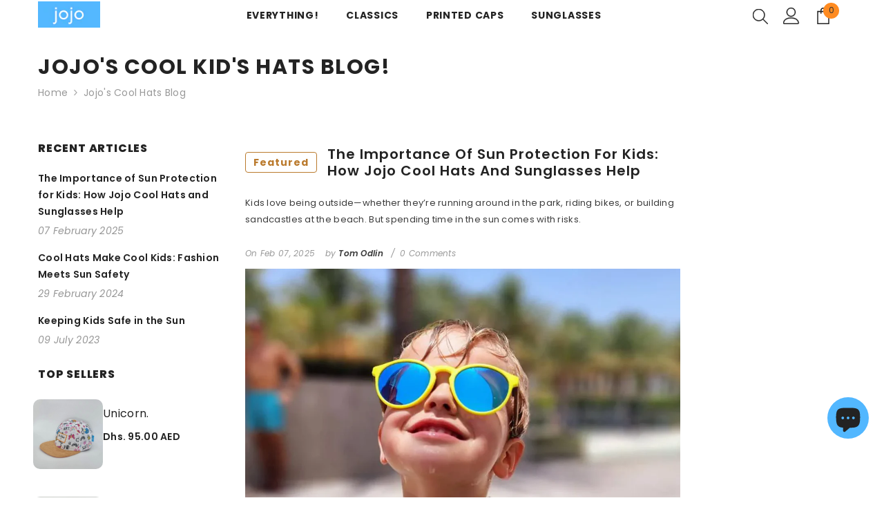

--- FILE ---
content_type: text/css
request_url: https://hi-jojo.com/cdn/shop/t/4/assets/component-article-card.css?v=167876669509149444681687519864
body_size: -109
content:
.articles-wrapper.grid{margin:0 0 5rem}@media screen and (min-width: 750px){.articles-wrapper.grid{margin-bottom:7rem}}.articles-wrapper .article{max-width:100%}@media screen and (max-width: 749px){.articles-wrapper .article{width:100%}}.article{display:flex;align-items:center}.article.grid__item{padding:0}.article-card{background-color:var(--color-foreground-4);align-self:flex-start;flex:0 1 100%;display:flex;align-items:flex-start;height:100%}.grid--peek .article-card{box-sizing:border-box}.article-card__info{padding:2.5rem 2.5rem 3rem;display:flex;flex-direction:column;flex-grow:1}@media screen and (min-width: 750px){.article-card__info{padding:4rem 5rem}}.article-content{width:100%;height:100%;display:flex;flex-direction:column;text-decoration:none;color:inherit}.article-content:hover .article-card__title{text-decoration:underline;text-underline-offset:.3rem}.article-card__image{overflow:hidden}.article-content img{transition:transform var(--duration-default) ease}.article-content:hover img{transform:scale(1.07)}.article-card__image-wrapper>a{display:block}.article-card__title{font-family:var(--blog-title-font);font-size:var(--blog-title-font-size);font-weight:var(--blog-title-font-weight);line-height:var(--blog-title-line-height);letter-spacing:var(--blog-title-letter-spacing);text-transform:var(--blog-title-text-transform);text-decoration:none;word-break:break-word}.article-card__link.link{padding:0}.article-card__link{text-underline-offset:.3rem}.article-content:hover .article-card__link{text-decoration-thickness:.2rem}.article-card__header h2{margin:0}.article-card__header h2:not(:first-child){margin-top:1rem}.article-card__footer{letter-spacing:.1rem;font-size:1.4rem}.article-card__footer:not(:last-child){margin-bottom:1rem}.article-card__footer:last-child{margin-top:auto}.article-card__link:not(:only-child){margin-right:3rem}@media screen and (min-width: 990px){.article-card__link:not(:only-child){margin-right:4rem}}
/*# sourceMappingURL=/cdn/shop/t/4/assets/component-article-card.css.map?v=167876669509149444681687519864 */


--- FILE ---
content_type: text/css
request_url: https://hi-jojo.com/cdn/shop/t/4/assets/section-main-blog.css?v=73820762441076605111687519869
body_size: 896
content:
.blog-block-itemWrapper .itemWrapper-top,.blog-block-itemWrapper .itemWrapper-bottom{display:flex;flex-wrap:wrap;justify-content:space-between}.blog-block-item{margin:0 -10px}.blog-block-item .item{display:inline-block;vertical-align:top;width:100%;padding:0 10px}.blog-block-item .item-wrapper{display:flex;align-items:center;justify-content:center;width:100%;height:100%}.blog-block-item .blog-content{padding:30px 0 15px}.blog-layout-masonry .blog-block-item .blog-content{padding:26px 0 15px}.blog-block-item .item-content{width:100%;max-width:600px;padding:30px;margin:0 auto}.blog-block-item .item-content .title{display:block;font-size:var(--header-font-size);font-weight:var(--font-weight-semibold);line-height:var(--line-height);letter-spacing:var(--letter-spacing);margin:0 0 10px}.blog-block-item .blog-image{width:100%;overflow:hidden}.blog-block-item .blog-title{line-height:1.2;margin:0 0 8px}.blog-layout-default .blog-block-item .blog-title{margin:0 0 23px}.blog-block-item .blog-info{display:block;font-size:var(--font-size);font-weight:var(--font-weight-normal);line-height:var(--line-height);letter-spacing:var(--letter-spacing);margin-bottom:18px}.blog-block-item .blog-summary{margin-bottom:25px}.blog-block-item+.blog-block-item{margin-top:40px}.blog-filter{display:flex;align-items:center;justify-content:center;font-size:0;letter-spacing:0;white-space:nowrap;overflow-x:auto}.blog-filter li{display:flex;width:auto;margin:0 0 0 5px}.blog-filter li a{display:block;font-size:calc(var(--font-size) + 8px);font-weight:var(--font-weight-normal);line-height:var(--line-height);letter-spacing:.02em;background-color:transparent;border:1px solid transparent;padding:6px 12px}.blog-filter li.is-active a{border-color:var(--bg-grey);background:var(--bg-grey);color:var(--bg-white);border-radius:3px}.blog-filter li:first-child{margin-left:0}.halo-product-block{clear:both}.blog-block-item.column-1 .item{flex:0 0 100%;width:100%}.blog-layout-simple .breadcrumb+.page-header{padding-top:13px}.main-blog-block .blog-info span+span{margin-left:10px}.blog-layout-default .blog-info .blog-author span{color:var(--color-summary-style);font-weight:var(--font-weight-semibold)}.blog-layout-default .blog-info span+.blog-comment{padding-left:10px;position:relative}.blog-layout-default .blog-info span+.blog-comment:before{content:"/";display:inline-block;color:inherit;font-size:inherit;position:absolute;left:0;top:50%;transform:translate(-50%,-50%)}.main-blog-block .blog-btn{width:auto;min-width:170px;font-weight:var(--font-weight-semibold)}.blog-layout-default .item--first .blog-btn{margin-bottom:35px}.blog-layout-full-width .blog-btn{margin:0 auto 0 0;min-width:160px}.blog-layout-simple .blog-block-item .item{margin-bottom:30px}.blog-layout-simple .blog-block-item .item:nth-child(n+2) .article-item{border-top:1px solid #dbd9d9;padding-top:40px}.main-blog-block .blog-info{margin-top:0;margin-bottom:30px;color:var(--color-text2)}.main-blog-block .article-item.not-read-more .blog-info{margin-bottom:0}.blog-layout-full-width .blog-info,.blog-layout-masonry .blog-info{margin-bottom:18px}.blog-layout-full-width .blog-summary,.blog-layout-masonry .blog-summary{margin-bottom:30px}.blog-layout-full-width .blog-breadcrumb{margin-bottom:5px}.blog-layout-masonry .blog-block-item .article-item{margin-bottom:20px}.blog-layout-default .pagination-wrapper{margin-top:0;margin-bottom:8rem}.blog-layout-simple .pagination-wrapper{padding-top:35px;border-top:1px solid #e6e6e6;margin-top:0;margin-bottom:10rem}.blog-layout-full-width .pagination-wrapper{margin-top:6rem;margin-bottom:-1rem}.blog-layout-masonry .pagination-wrapper{margin-top:2.5rem;margin-bottom:5.5rem}.blog-layout-default .article-item{margin-bottom:70px}.blog-layout-default .page-header{font-family:var(--font-heading-family);padding:37px 0 10px}.blog-layout-default .breadcrumb{padding:0 0 65px}.blog-breadcrumb .breadcrumb-container.style--line_clamp_1{margin-left:0;margin-right:0}.blog-title .has-label{display:flex;align-items:center}.article-label{display:inline-block;font-size:14px;font-family:var(--font-body-family);font-weight:var(--font-weight-bold);color:#ba7a2d;border:1px solid #ba7a2d;border-radius:4px;padding:6px 11px;margin-right:15px}.blog-layout-list .article-item{padding:30px 0;border-bottom:1px solid #E8E8E8}.blog-layout-list .item:first-child .article-item{padding-top:0}.blog-layout-list .article-item .blog-content{padding:18px 0 0}.blog-layout-list .blog-info{margin-bottom:15px}.blog-layout-list .blog-btn{padding-top:5px;padding-bottom:5px;min-width:161px}.blog-layout-list .pagination-wrapper{margin-top:3rem;margin-bottom:8rem}@media (max-width: 1024px){.blog-layout-default .breadcrumb{padding:0 0 30px}.blog-layout-full-width .breadcrumb{padding:12px 0}.blog-layout-full-width .page-header{padding:5px 0 30px}.blog-layout-masonry .breadcrumb{padding-top:24px}.blog-layout-default .pagination-wrapper{margin-bottom:0}}@media (max-width: 767px){.blog-layout-full-width .item .article-item,.blog-layout-default .item .article-item{margin-bottom:30px}.blog-layout-masonry .breadcrumb{padding-top:16px}}@media (max-width: 360px){.blog-layout-default .blog-info .blog-comment{display:block}}@media (min-width: 551px){.blog-block-item .item,.blog-block-item.column-2 .item,.blog-block-item.column-3 .item,.blog-block-item.column-4 .item,.blog-block-item.column-5 .item,.blog-block-item .item.item-left,.blog-block-item .item.item-right{flex:0 0 50%;width:50%}}@media (min-width: 768px){.template-blog .halo-block .halo-row{margin:0 -10px}.template-blog .halo-block .halo-row .halo-row-item{padding-left:10px;padding-right:10px}.blog-block-itemWrapper .itemWrapper-top.content-direction-right{flex-direction:row-reverse}.blog-block-item .item-content .title{margin:0 0 20px}.blog-layout-full-width .item .article-item{display:flex;align-items:center}.blog-layout-full-width .item:nth-child(odd) .article-item{flex-direction:row}.blog-layout-full-width .item:nth-child(2n) .article-item{flex-direction:row-reverse}.blog-layout-full-width .article-item .blog-image{width:50%;overflow:hidden}.blog-layout-full-width .article-item .blog-content{width:50%;display:flex;padding:30px 0 30px 30px;height:100%;flex-direction:column;flex-wrap:nowrap;justify-content:center}.blog-layout-full-width .item:nth-child(2n) .article-item .blog-content{padding:30px 30px 30px 0}.blog-layout-default .blog-block-item .blog-content{padding:0}.blog-layout-default .blog-block-item .item:first-child .article-item:not(.not-placeholder){display:flex;flex-direction:column-reverse;margin-bottom:80px}.blog-layout-default .blog-block-item .item:first-child .article-item.not-read-more .blog-info{margin-bottom:10px}.blog-layout-default .blog-block-item .item:nth-child(n+2) .article-item:not(.not-placeholder){display:flex;align-items:flex-start}.blog-layout-default .blog-block-item .item:nth-child(n+2) .article-item:not(.not-placeholder) .blog-image{width:42.5%}.blog-layout-default .blog-block-item .item:nth-child(n+2) .article-item:not(.not-placeholder) .blog-content{width:57.5%;padding-left:30px;margin-top:-4px}.blog-layout-list .article-item{display:flex;align-items:center;padding:40px 0}.blog-layout-list .article-item .blog-image{width:39.8%}.blog-layout-list .article-item .blog-content{width:60.2%;padding:0 0 0 30px}}@media (min-width: 992px){.blog-block-item .item.item-left,.blog-block-item .item.item-right{flex:0 0 66.66666667%;width:66.66666667%}.blog-block-item .item,.blog-block-item.column-3 .item,.blog-block-item.column-4 .item,.blog-block-item.column-5 .item{flex:0 0 33.3333333%;width:33.3333333%}}@media (min-width: 1025px){.blog-block-item .item-content .title{font-size:60px;line-height:30px;margin-bottom:40px}.blog-block-item.column-3 .item{flex:0 0 33.3333333%;width:33.3333333%}.blog-block-item.column-4 .item{flex:0 0 25%;width:25%}.blog-block-item.column-5 .item{flex:0 0 20%;width:20%}.blog-layout-masonry .blog-block-item{margin:0 -15px}.blog-layout-masonry .blog-block-item .item{padding:0 15px}.blog-layout-masonry .blog-block-item .article-item{margin-bottom:40px}.blog-layout-masonry .breadcrumb{padding:24px 0 7px}.blog-layout-masonry .breadcrumb+.page-header{padding-bottom:40px}.blog-layout-default .blog-block-item .item:nth-child(n+2) .blog-summary{margin-bottom:18px}.blog-layout-default .blog-block-item .item:nth-child(n+2) .article-item:not(.not-placeholder) .blog-content{padding-left:40px}.blog-layout-full-width .breadcrumb{padding:17px 0}}@media (min-width: 1200px){.blog-layout-full-width .article-item .blog-content{padding:30px 0 30px 80px}.blog-layout-full-width .item:nth-child(2n) .article-item .blog-content{padding:30px 80px 30px 0}}
/*# sourceMappingURL=/cdn/shop/t/4/assets/section-main-blog.css.map?v=73820762441076605111687519869 */
